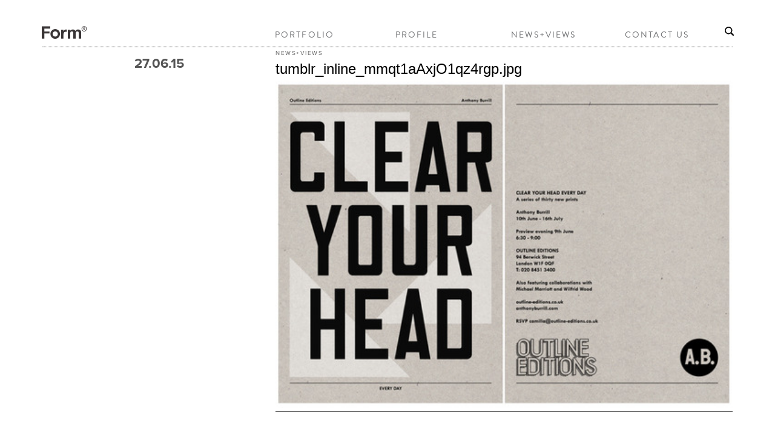

--- FILE ---
content_type: text/html; charset=UTF-8
request_url: https://form.uk.com/2011/05/forms-very-own-dj-paul-west-will-be-spinning-some/tumblr_inline_mmqt1aaxjo1qz4rgp-jpg/
body_size: 7762
content:
<!DOCTYPE html>
<!--[if lt IE 7 ]><html class="ie ie6" lang="en-US"> <![endif]-->
<!--[if IE 7 ]><html class="ie ie7" lang="en-US"> <![endif]-->
<!--[if IE 8 ]><html class="ie ie8" lang="en-US"> <![endif]-->
<!--[if (gte IE 9)|!(IE)]><!--><html lang="en-US"> <!--<![endif]-->
<head>

	<!-- Basic Page Needs
  ================================================== -->
	<meta charset="utf-8">
	<title>tumblr_inline_mmqt1aAxjO1qz4rgp.jpg - Form - Graphic Design | Branding | Art Direction</title>
    
	<!-- Mobile Specific Metas
  ================================================== -->
	<meta name="viewport" content="width=device-width, initial-scale=1, maximum-scale=1">
 
	<!-- CSS
  ================================================== -->
<!--    <link rel="stylesheet" type="text/css" media="all" href="https://form.uk.com/wp-content/themes/workality-lite-child/style.css?v=2" /> -->


    <!--[if lt IE 9]>
	<link rel="stylesheet" type="text/css" media="all" href="https://form.uk.com/wp-content/themes/Workality-Lite-master/style_ie.css" />
	<![endif]-->
  
	<!--[if lt IE 9]>
		<script src="http://html5shim.googlecode.com/svn/trunk/html5.js"></script>
	<![endif]-->

	<!-- Favicons
	================================================== -->
	<link rel="apple-touch-icon" sizes="57x57" href="https://form.uk.com/wp-content/themes/workality-lite-child/assets/apple-touch-icon-57x57.png">
	<link rel="apple-touch-icon" sizes="60x60" href="https://form.uk.com/wp-content/themes/workality-lite-child/assets/apple-touch-icon-60x60.png">
	<link rel="apple-touch-icon" sizes="72x72" href="https://form.uk.com/wp-content/themes/workality-lite-child/assets/apple-touch-icon-72x72.png">
	<link rel="apple-touch-icon" sizes="76x76" href="https://form.uk.com/wp-content/themes/workality-lite-child/assets/apple-touch-icon-76x76.png">
	<link rel="apple-touch-icon" sizes="114x114" href="https://form.uk.com/wp-content/themes/workality-lite-child/assets/apple-touch-icon-114x114.png">
	<link rel="apple-touch-icon" sizes="120x120" href="https://form.uk.com/wp-content/themes/workality-lite-child/assets/apple-touch-icon-120x120.png">
	<link rel="apple-touch-icon" sizes="144x144" href="https://form.uk.com/wp-content/themes/workality-lite-child/assets/apple-touch-icon-144x144.png">
	<link rel="apple-touch-icon" sizes="152x152" href="https://form.uk.com/wp-content/themes/workality-lite-child/assets/apple-touch-icon-152x152.png">
	<link rel="apple-touch-icon" sizes="180x180" href="https://form.uk.com/wp-content/themes/workality-lite-child/assets/apple-touch-icon-180x180.png">
	<link rel="icon" type="image/png" href="https://form.uk.com/wp-content/themes/workality-lite-child/assets/favicon-16x16.png" sizes="16x16">
	<link rel="manifest" href="https://form.uk.com/wp-content/themes/workality-lite-child/assets/manifest.json">
	<meta name="msapplication-TileColor" content="#da532c">
	<meta name="msapplication-TileImage" content="https://form.uk.com/wp-content/themes/workality-lite-child/assets/mstile-144x144.png">
	<meta name="theme-color" content="#ffffff">
        
	<!-- RSS
  ================================================== -->
	<link rel="alternate" type="application/rss+xml" title="Form Feed" href="https://form.uk.com/rss">
	<link rel="pingback" href="https://form.uk.com/xmlrpc.php" />

	
	<!-- Masonry framework
  ================================================== -->
		<!-- Fonts
  ================================================== -->

	<link rel="stylesheet" type="text/css" href="https://form.uk.com/wp-content/themes/workality-lite-child/MyFontsWebfontsKit.css">
    <!-- Head End
  ================================================== -->
    <meta name='robots' content='index, follow, max-image-preview:large, max-snippet:-1, max-video-preview:-1' />
	<style>img:is([sizes="auto" i], [sizes^="auto," i]) { contain-intrinsic-size: 3000px 1500px }</style>
	
	<!-- This site is optimized with the Yoast SEO plugin v26.6 - https://yoast.com/wordpress/plugins/seo/ -->
	<link rel="canonical" href="https://form.uk.com/2011/05/forms-very-own-dj-paul-west-will-be-spinning-some/tumblr_inline_mmqt1aaxjo1qz4rgp-jpg/" />
	<meta property="og:locale" content="en_US" />
	<meta property="og:type" content="article" />
	<meta property="og:title" content="tumblr_inline_mmqt1aAxjO1qz4rgp.jpg - Form - Graphic Design | Branding | Art Direction" />
	<meta property="og:url" content="https://form.uk.com/2011/05/forms-very-own-dj-paul-west-will-be-spinning-some/tumblr_inline_mmqt1aaxjo1qz4rgp-jpg/" />
	<meta property="og:site_name" content="Form" />
	<meta property="og:image" content="https://form.uk.com/2011/05/forms-very-own-dj-paul-west-will-be-spinning-some/tumblr_inline_mmqt1aaxjo1qz4rgp-jpg" />
	<meta property="og:image:width" content="500" />
	<meta property="og:image:height" content="358" />
	<meta property="og:image:type" content="image/jpeg" />
	<meta name="twitter:card" content="summary_large_image" />
	<script type="application/ld+json" class="yoast-schema-graph">{"@context":"https://schema.org","@graph":[{"@type":"WebPage","@id":"https://form.uk.com/2011/05/forms-very-own-dj-paul-west-will-be-spinning-some/tumblr_inline_mmqt1aaxjo1qz4rgp-jpg/","url":"https://form.uk.com/2011/05/forms-very-own-dj-paul-west-will-be-spinning-some/tumblr_inline_mmqt1aaxjo1qz4rgp-jpg/","name":"tumblr_inline_mmqt1aAxjO1qz4rgp.jpg - Form - Graphic Design | Branding | Art Direction","isPartOf":{"@id":"https://form.uk.com/#website"},"primaryImageOfPage":{"@id":"https://form.uk.com/2011/05/forms-very-own-dj-paul-west-will-be-spinning-some/tumblr_inline_mmqt1aaxjo1qz4rgp-jpg/#primaryimage"},"image":{"@id":"https://form.uk.com/2011/05/forms-very-own-dj-paul-west-will-be-spinning-some/tumblr_inline_mmqt1aaxjo1qz4rgp-jpg/#primaryimage"},"thumbnailUrl":"https://form.uk.com/wp-content/uploads/2013/05/tumblr_inline_mmqt1aAxjO1qz4rgp.jpg","datePublished":"2015-06-27T14:34:09+00:00","breadcrumb":{"@id":"https://form.uk.com/2011/05/forms-very-own-dj-paul-west-will-be-spinning-some/tumblr_inline_mmqt1aaxjo1qz4rgp-jpg/#breadcrumb"},"inLanguage":"en-US","potentialAction":[{"@type":"ReadAction","target":["https://form.uk.com/2011/05/forms-very-own-dj-paul-west-will-be-spinning-some/tumblr_inline_mmqt1aaxjo1qz4rgp-jpg/"]}]},{"@type":"ImageObject","inLanguage":"en-US","@id":"https://form.uk.com/2011/05/forms-very-own-dj-paul-west-will-be-spinning-some/tumblr_inline_mmqt1aaxjo1qz4rgp-jpg/#primaryimage","url":"https://form.uk.com/wp-content/uploads/2013/05/tumblr_inline_mmqt1aAxjO1qz4rgp.jpg","contentUrl":"https://form.uk.com/wp-content/uploads/2013/05/tumblr_inline_mmqt1aAxjO1qz4rgp.jpg","width":500,"height":358},{"@type":"BreadcrumbList","@id":"https://form.uk.com/2011/05/forms-very-own-dj-paul-west-will-be-spinning-some/tumblr_inline_mmqt1aaxjo1qz4rgp-jpg/#breadcrumb","itemListElement":[{"@type":"ListItem","position":1,"name":"Home","item":"https://form.uk.com/"},{"@type":"ListItem","position":2,"name":"Paul West DJs at Anthony Burrill&#8217;s PV tonight!","item":"https://form.uk.com/2011/05/forms-very-own-dj-paul-west-will-be-spinning-some/"},{"@type":"ListItem","position":3,"name":"tumblr_inline_mmqt1aAxjO1qz4rgp.jpg"}]},{"@type":"WebSite","@id":"https://form.uk.com/#website","url":"https://form.uk.com/","name":"Form","description":"Graphic Design | Branding | Art Direction","potentialAction":[{"@type":"SearchAction","target":{"@type":"EntryPoint","urlTemplate":"https://form.uk.com/?s={search_term_string}"},"query-input":{"@type":"PropertyValueSpecification","valueRequired":true,"valueName":"search_term_string"}}],"inLanguage":"en-US"}]}</script>
	<!-- / Yoast SEO plugin. -->


<link rel='dns-prefetch' href='//ajax.googleapis.com' />
<link rel="alternate" type="application/rss+xml" title="Form &raquo; Feed" href="https://form.uk.com/feed/" />
<link rel="alternate" type="application/rss+xml" title="Form &raquo; Comments Feed" href="https://form.uk.com/comments/feed/" />
		<!-- This site uses the Google Analytics by MonsterInsights plugin v9.11.0 - Using Analytics tracking - https://www.monsterinsights.com/ -->
		<!-- Note: MonsterInsights is not currently configured on this site. The site owner needs to authenticate with Google Analytics in the MonsterInsights settings panel. -->
					<!-- No tracking code set -->
				<!-- / Google Analytics by MonsterInsights -->
		<script type="text/javascript">
/* <![CDATA[ */
window._wpemojiSettings = {"baseUrl":"https:\/\/s.w.org\/images\/core\/emoji\/16.0.1\/72x72\/","ext":".png","svgUrl":"https:\/\/s.w.org\/images\/core\/emoji\/16.0.1\/svg\/","svgExt":".svg","source":{"concatemoji":"https:\/\/form.uk.com\/wp-includes\/js\/wp-emoji-release.min.js?ver=9ba9b4b854a69433773d4c1e8655b9e0"}};
/*! This file is auto-generated */
!function(s,n){var o,i,e;function c(e){try{var t={supportTests:e,timestamp:(new Date).valueOf()};sessionStorage.setItem(o,JSON.stringify(t))}catch(e){}}function p(e,t,n){e.clearRect(0,0,e.canvas.width,e.canvas.height),e.fillText(t,0,0);var t=new Uint32Array(e.getImageData(0,0,e.canvas.width,e.canvas.height).data),a=(e.clearRect(0,0,e.canvas.width,e.canvas.height),e.fillText(n,0,0),new Uint32Array(e.getImageData(0,0,e.canvas.width,e.canvas.height).data));return t.every(function(e,t){return e===a[t]})}function u(e,t){e.clearRect(0,0,e.canvas.width,e.canvas.height),e.fillText(t,0,0);for(var n=e.getImageData(16,16,1,1),a=0;a<n.data.length;a++)if(0!==n.data[a])return!1;return!0}function f(e,t,n,a){switch(t){case"flag":return n(e,"\ud83c\udff3\ufe0f\u200d\u26a7\ufe0f","\ud83c\udff3\ufe0f\u200b\u26a7\ufe0f")?!1:!n(e,"\ud83c\udde8\ud83c\uddf6","\ud83c\udde8\u200b\ud83c\uddf6")&&!n(e,"\ud83c\udff4\udb40\udc67\udb40\udc62\udb40\udc65\udb40\udc6e\udb40\udc67\udb40\udc7f","\ud83c\udff4\u200b\udb40\udc67\u200b\udb40\udc62\u200b\udb40\udc65\u200b\udb40\udc6e\u200b\udb40\udc67\u200b\udb40\udc7f");case"emoji":return!a(e,"\ud83e\udedf")}return!1}function g(e,t,n,a){var r="undefined"!=typeof WorkerGlobalScope&&self instanceof WorkerGlobalScope?new OffscreenCanvas(300,150):s.createElement("canvas"),o=r.getContext("2d",{willReadFrequently:!0}),i=(o.textBaseline="top",o.font="600 32px Arial",{});return e.forEach(function(e){i[e]=t(o,e,n,a)}),i}function t(e){var t=s.createElement("script");t.src=e,t.defer=!0,s.head.appendChild(t)}"undefined"!=typeof Promise&&(o="wpEmojiSettingsSupports",i=["flag","emoji"],n.supports={everything:!0,everythingExceptFlag:!0},e=new Promise(function(e){s.addEventListener("DOMContentLoaded",e,{once:!0})}),new Promise(function(t){var n=function(){try{var e=JSON.parse(sessionStorage.getItem(o));if("object"==typeof e&&"number"==typeof e.timestamp&&(new Date).valueOf()<e.timestamp+604800&&"object"==typeof e.supportTests)return e.supportTests}catch(e){}return null}();if(!n){if("undefined"!=typeof Worker&&"undefined"!=typeof OffscreenCanvas&&"undefined"!=typeof URL&&URL.createObjectURL&&"undefined"!=typeof Blob)try{var e="postMessage("+g.toString()+"("+[JSON.stringify(i),f.toString(),p.toString(),u.toString()].join(",")+"));",a=new Blob([e],{type:"text/javascript"}),r=new Worker(URL.createObjectURL(a),{name:"wpTestEmojiSupports"});return void(r.onmessage=function(e){c(n=e.data),r.terminate(),t(n)})}catch(e){}c(n=g(i,f,p,u))}t(n)}).then(function(e){for(var t in e)n.supports[t]=e[t],n.supports.everything=n.supports.everything&&n.supports[t],"flag"!==t&&(n.supports.everythingExceptFlag=n.supports.everythingExceptFlag&&n.supports[t]);n.supports.everythingExceptFlag=n.supports.everythingExceptFlag&&!n.supports.flag,n.DOMReady=!1,n.readyCallback=function(){n.DOMReady=!0}}).then(function(){return e}).then(function(){var e;n.supports.everything||(n.readyCallback(),(e=n.source||{}).concatemoji?t(e.concatemoji):e.wpemoji&&e.twemoji&&(t(e.twemoji),t(e.wpemoji)))}))}((window,document),window._wpemojiSettings);
/* ]]> */
</script>
<style id='wp-emoji-styles-inline-css' type='text/css'>

	img.wp-smiley, img.emoji {
		display: inline !important;
		border: none !important;
		box-shadow: none !important;
		height: 1em !important;
		width: 1em !important;
		margin: 0 0.07em !important;
		vertical-align: -0.1em !important;
		background: none !important;
		padding: 0 !important;
	}
</style>
<link rel='stylesheet' id='wp-block-library-css' href='https://form.uk.com/wp-includes/css/dist/block-library/style.min.css?ver=9ba9b4b854a69433773d4c1e8655b9e0' type='text/css' media='all' />
<style id='classic-theme-styles-inline-css' type='text/css'>
/*! This file is auto-generated */
.wp-block-button__link{color:#fff;background-color:#32373c;border-radius:9999px;box-shadow:none;text-decoration:none;padding:calc(.667em + 2px) calc(1.333em + 2px);font-size:1.125em}.wp-block-file__button{background:#32373c;color:#fff;text-decoration:none}
</style>
<style id='global-styles-inline-css' type='text/css'>
:root{--wp--preset--aspect-ratio--square: 1;--wp--preset--aspect-ratio--4-3: 4/3;--wp--preset--aspect-ratio--3-4: 3/4;--wp--preset--aspect-ratio--3-2: 3/2;--wp--preset--aspect-ratio--2-3: 2/3;--wp--preset--aspect-ratio--16-9: 16/9;--wp--preset--aspect-ratio--9-16: 9/16;--wp--preset--color--black: #000000;--wp--preset--color--cyan-bluish-gray: #abb8c3;--wp--preset--color--white: #ffffff;--wp--preset--color--pale-pink: #f78da7;--wp--preset--color--vivid-red: #cf2e2e;--wp--preset--color--luminous-vivid-orange: #ff6900;--wp--preset--color--luminous-vivid-amber: #fcb900;--wp--preset--color--light-green-cyan: #7bdcb5;--wp--preset--color--vivid-green-cyan: #00d084;--wp--preset--color--pale-cyan-blue: #8ed1fc;--wp--preset--color--vivid-cyan-blue: #0693e3;--wp--preset--color--vivid-purple: #9b51e0;--wp--preset--gradient--vivid-cyan-blue-to-vivid-purple: linear-gradient(135deg,rgba(6,147,227,1) 0%,rgb(155,81,224) 100%);--wp--preset--gradient--light-green-cyan-to-vivid-green-cyan: linear-gradient(135deg,rgb(122,220,180) 0%,rgb(0,208,130) 100%);--wp--preset--gradient--luminous-vivid-amber-to-luminous-vivid-orange: linear-gradient(135deg,rgba(252,185,0,1) 0%,rgba(255,105,0,1) 100%);--wp--preset--gradient--luminous-vivid-orange-to-vivid-red: linear-gradient(135deg,rgba(255,105,0,1) 0%,rgb(207,46,46) 100%);--wp--preset--gradient--very-light-gray-to-cyan-bluish-gray: linear-gradient(135deg,rgb(238,238,238) 0%,rgb(169,184,195) 100%);--wp--preset--gradient--cool-to-warm-spectrum: linear-gradient(135deg,rgb(74,234,220) 0%,rgb(151,120,209) 20%,rgb(207,42,186) 40%,rgb(238,44,130) 60%,rgb(251,105,98) 80%,rgb(254,248,76) 100%);--wp--preset--gradient--blush-light-purple: linear-gradient(135deg,rgb(255,206,236) 0%,rgb(152,150,240) 100%);--wp--preset--gradient--blush-bordeaux: linear-gradient(135deg,rgb(254,205,165) 0%,rgb(254,45,45) 50%,rgb(107,0,62) 100%);--wp--preset--gradient--luminous-dusk: linear-gradient(135deg,rgb(255,203,112) 0%,rgb(199,81,192) 50%,rgb(65,88,208) 100%);--wp--preset--gradient--pale-ocean: linear-gradient(135deg,rgb(255,245,203) 0%,rgb(182,227,212) 50%,rgb(51,167,181) 100%);--wp--preset--gradient--electric-grass: linear-gradient(135deg,rgb(202,248,128) 0%,rgb(113,206,126) 100%);--wp--preset--gradient--midnight: linear-gradient(135deg,rgb(2,3,129) 0%,rgb(40,116,252) 100%);--wp--preset--font-size--small: 13px;--wp--preset--font-size--medium: 20px;--wp--preset--font-size--large: 36px;--wp--preset--font-size--x-large: 42px;--wp--preset--spacing--20: 0.44rem;--wp--preset--spacing--30: 0.67rem;--wp--preset--spacing--40: 1rem;--wp--preset--spacing--50: 1.5rem;--wp--preset--spacing--60: 2.25rem;--wp--preset--spacing--70: 3.38rem;--wp--preset--spacing--80: 5.06rem;--wp--preset--shadow--natural: 6px 6px 9px rgba(0, 0, 0, 0.2);--wp--preset--shadow--deep: 12px 12px 50px rgba(0, 0, 0, 0.4);--wp--preset--shadow--sharp: 6px 6px 0px rgba(0, 0, 0, 0.2);--wp--preset--shadow--outlined: 6px 6px 0px -3px rgba(255, 255, 255, 1), 6px 6px rgba(0, 0, 0, 1);--wp--preset--shadow--crisp: 6px 6px 0px rgba(0, 0, 0, 1);}:where(.is-layout-flex){gap: 0.5em;}:where(.is-layout-grid){gap: 0.5em;}body .is-layout-flex{display: flex;}.is-layout-flex{flex-wrap: wrap;align-items: center;}.is-layout-flex > :is(*, div){margin: 0;}body .is-layout-grid{display: grid;}.is-layout-grid > :is(*, div){margin: 0;}:where(.wp-block-columns.is-layout-flex){gap: 2em;}:where(.wp-block-columns.is-layout-grid){gap: 2em;}:where(.wp-block-post-template.is-layout-flex){gap: 1.25em;}:where(.wp-block-post-template.is-layout-grid){gap: 1.25em;}.has-black-color{color: var(--wp--preset--color--black) !important;}.has-cyan-bluish-gray-color{color: var(--wp--preset--color--cyan-bluish-gray) !important;}.has-white-color{color: var(--wp--preset--color--white) !important;}.has-pale-pink-color{color: var(--wp--preset--color--pale-pink) !important;}.has-vivid-red-color{color: var(--wp--preset--color--vivid-red) !important;}.has-luminous-vivid-orange-color{color: var(--wp--preset--color--luminous-vivid-orange) !important;}.has-luminous-vivid-amber-color{color: var(--wp--preset--color--luminous-vivid-amber) !important;}.has-light-green-cyan-color{color: var(--wp--preset--color--light-green-cyan) !important;}.has-vivid-green-cyan-color{color: var(--wp--preset--color--vivid-green-cyan) !important;}.has-pale-cyan-blue-color{color: var(--wp--preset--color--pale-cyan-blue) !important;}.has-vivid-cyan-blue-color{color: var(--wp--preset--color--vivid-cyan-blue) !important;}.has-vivid-purple-color{color: var(--wp--preset--color--vivid-purple) !important;}.has-black-background-color{background-color: var(--wp--preset--color--black) !important;}.has-cyan-bluish-gray-background-color{background-color: var(--wp--preset--color--cyan-bluish-gray) !important;}.has-white-background-color{background-color: var(--wp--preset--color--white) !important;}.has-pale-pink-background-color{background-color: var(--wp--preset--color--pale-pink) !important;}.has-vivid-red-background-color{background-color: var(--wp--preset--color--vivid-red) !important;}.has-luminous-vivid-orange-background-color{background-color: var(--wp--preset--color--luminous-vivid-orange) !important;}.has-luminous-vivid-amber-background-color{background-color: var(--wp--preset--color--luminous-vivid-amber) !important;}.has-light-green-cyan-background-color{background-color: var(--wp--preset--color--light-green-cyan) !important;}.has-vivid-green-cyan-background-color{background-color: var(--wp--preset--color--vivid-green-cyan) !important;}.has-pale-cyan-blue-background-color{background-color: var(--wp--preset--color--pale-cyan-blue) !important;}.has-vivid-cyan-blue-background-color{background-color: var(--wp--preset--color--vivid-cyan-blue) !important;}.has-vivid-purple-background-color{background-color: var(--wp--preset--color--vivid-purple) !important;}.has-black-border-color{border-color: var(--wp--preset--color--black) !important;}.has-cyan-bluish-gray-border-color{border-color: var(--wp--preset--color--cyan-bluish-gray) !important;}.has-white-border-color{border-color: var(--wp--preset--color--white) !important;}.has-pale-pink-border-color{border-color: var(--wp--preset--color--pale-pink) !important;}.has-vivid-red-border-color{border-color: var(--wp--preset--color--vivid-red) !important;}.has-luminous-vivid-orange-border-color{border-color: var(--wp--preset--color--luminous-vivid-orange) !important;}.has-luminous-vivid-amber-border-color{border-color: var(--wp--preset--color--luminous-vivid-amber) !important;}.has-light-green-cyan-border-color{border-color: var(--wp--preset--color--light-green-cyan) !important;}.has-vivid-green-cyan-border-color{border-color: var(--wp--preset--color--vivid-green-cyan) !important;}.has-pale-cyan-blue-border-color{border-color: var(--wp--preset--color--pale-cyan-blue) !important;}.has-vivid-cyan-blue-border-color{border-color: var(--wp--preset--color--vivid-cyan-blue) !important;}.has-vivid-purple-border-color{border-color: var(--wp--preset--color--vivid-purple) !important;}.has-vivid-cyan-blue-to-vivid-purple-gradient-background{background: var(--wp--preset--gradient--vivid-cyan-blue-to-vivid-purple) !important;}.has-light-green-cyan-to-vivid-green-cyan-gradient-background{background: var(--wp--preset--gradient--light-green-cyan-to-vivid-green-cyan) !important;}.has-luminous-vivid-amber-to-luminous-vivid-orange-gradient-background{background: var(--wp--preset--gradient--luminous-vivid-amber-to-luminous-vivid-orange) !important;}.has-luminous-vivid-orange-to-vivid-red-gradient-background{background: var(--wp--preset--gradient--luminous-vivid-orange-to-vivid-red) !important;}.has-very-light-gray-to-cyan-bluish-gray-gradient-background{background: var(--wp--preset--gradient--very-light-gray-to-cyan-bluish-gray) !important;}.has-cool-to-warm-spectrum-gradient-background{background: var(--wp--preset--gradient--cool-to-warm-spectrum) !important;}.has-blush-light-purple-gradient-background{background: var(--wp--preset--gradient--blush-light-purple) !important;}.has-blush-bordeaux-gradient-background{background: var(--wp--preset--gradient--blush-bordeaux) !important;}.has-luminous-dusk-gradient-background{background: var(--wp--preset--gradient--luminous-dusk) !important;}.has-pale-ocean-gradient-background{background: var(--wp--preset--gradient--pale-ocean) !important;}.has-electric-grass-gradient-background{background: var(--wp--preset--gradient--electric-grass) !important;}.has-midnight-gradient-background{background: var(--wp--preset--gradient--midnight) !important;}.has-small-font-size{font-size: var(--wp--preset--font-size--small) !important;}.has-medium-font-size{font-size: var(--wp--preset--font-size--medium) !important;}.has-large-font-size{font-size: var(--wp--preset--font-size--large) !important;}.has-x-large-font-size{font-size: var(--wp--preset--font-size--x-large) !important;}
:where(.wp-block-post-template.is-layout-flex){gap: 1.25em;}:where(.wp-block-post-template.is-layout-grid){gap: 1.25em;}
:where(.wp-block-columns.is-layout-flex){gap: 2em;}:where(.wp-block-columns.is-layout-grid){gap: 2em;}
:root :where(.wp-block-pullquote){font-size: 1.5em;line-height: 1.6;}
</style>
<link rel='stylesheet' id='parent-style-css' href='https://form.uk.com/wp-content/themes/Workality-Lite-master/style.css?ver=9ba9b4b854a69433773d4c1e8655b9e0' type='text/css' media='all' />
<link rel='stylesheet' id='child-style-css' href='https://form.uk.com/wp-content/themes/workality-lite-child/style.css?ver=76' type='text/css' media='all' />
<link rel='stylesheet' id='__EPYT__style-css' href='https://form.uk.com/wp-content/plugins/youtube-embed-plus/styles/ytprefs.min.css?ver=14.2.4' type='text/css' media='all' />
<style id='__EPYT__style-inline-css' type='text/css'>

                .epyt-gallery-thumb {
                        width: 33.333%;
                }
                
</style>
<script type="text/javascript" src="https://ajax.googleapis.com/ajax/libs/jquery/1.8.2/jquery.min.js?ver=9ba9b4b854a69433773d4c1e8655b9e0" id="jquery-js"></script>
<script type="text/javascript" src="https://form.uk.com/wp-content/themes/Workality-Lite-master/js/modernizr.js?ver=9ba9b4b854a69433773d4c1e8655b9e0" id="modernizr-js"></script>
<script type="text/javascript" src="https://form.uk.com/wp-content/themes/Workality-Lite-master/js/include.js?ver=9ba9b4b854a69433773d4c1e8655b9e0" id="include-js"></script>
<script type="text/javascript" id="__ytprefs__-js-extra">
/* <![CDATA[ */
var _EPYT_ = {"ajaxurl":"https:\/\/form.uk.com\/wp-admin\/admin-ajax.php","security":"193865fec2","gallery_scrolloffset":"20","eppathtoscripts":"https:\/\/form.uk.com\/wp-content\/plugins\/youtube-embed-plus\/scripts\/","eppath":"https:\/\/form.uk.com\/wp-content\/plugins\/youtube-embed-plus\/","epresponsiveselector":"[\"iframe.__youtube_prefs__\",\"iframe[src*='youtube.com']\",\"iframe[src*='youtube-nocookie.com']\",\"iframe[data-ep-src*='youtube.com']\",\"iframe[data-ep-src*='youtube-nocookie.com']\",\"iframe[data-ep-gallerysrc*='youtube.com']\"]","epdovol":"1","version":"14.2.4","evselector":"iframe.__youtube_prefs__[src], iframe[src*=\"youtube.com\/embed\/\"], iframe[src*=\"youtube-nocookie.com\/embed\/\"]","ajax_compat":"","maxres_facade":"eager","ytapi_load":"light","pause_others":"","stopMobileBuffer":"1","facade_mode":"","not_live_on_channel":""};
/* ]]> */
</script>
<script type="text/javascript" src="https://form.uk.com/wp-content/plugins/youtube-embed-plus/scripts/ytprefs.min.js?ver=14.2.4" id="__ytprefs__-js"></script>
<link rel="https://api.w.org/" href="https://form.uk.com/wp-json/" /><link rel="alternate" title="JSON" type="application/json" href="https://form.uk.com/wp-json/wp/v2/media/1078" /><link rel="EditURI" type="application/rsd+xml" title="RSD" href="https://form.uk.com/xmlrpc.php?rsd" />

<link rel='shortlink' href='https://form.uk.com/?p=1078' />
<link rel="alternate" title="oEmbed (JSON)" type="application/json+oembed" href="https://form.uk.com/wp-json/oembed/1.0/embed?url=https%3A%2F%2Fform.uk.com%2F2011%2F05%2Fforms-very-own-dj-paul-west-will-be-spinning-some%2Ftumblr_inline_mmqt1aaxjo1qz4rgp-jpg%2F" />
<link rel="alternate" title="oEmbed (XML)" type="text/xml+oembed" href="https://form.uk.com/wp-json/oembed/1.0/embed?url=https%3A%2F%2Fform.uk.com%2F2011%2F05%2Fforms-very-own-dj-paul-west-will-be-spinning-some%2Ftumblr_inline_mmqt1aaxjo1qz4rgp-jpg%2F&#038;format=xml" />
<script type="text/javascript">
(function(url){
	if(/(?:Chrome\/26\.0\.1410\.63 Safari\/537\.31|WordfenceTestMonBot)/.test(navigator.userAgent)){ return; }
	var addEvent = function(evt, handler) {
		if (window.addEventListener) {
			document.addEventListener(evt, handler, false);
		} else if (window.attachEvent) {
			document.attachEvent('on' + evt, handler);
		}
	};
	var removeEvent = function(evt, handler) {
		if (window.removeEventListener) {
			document.removeEventListener(evt, handler, false);
		} else if (window.detachEvent) {
			document.detachEvent('on' + evt, handler);
		}
	};
	var evts = 'contextmenu dblclick drag dragend dragenter dragleave dragover dragstart drop keydown keypress keyup mousedown mousemove mouseout mouseover mouseup mousewheel scroll'.split(' ');
	var logHuman = function() {
		if (window.wfLogHumanRan) { return; }
		window.wfLogHumanRan = true;
		var wfscr = document.createElement('script');
		wfscr.type = 'text/javascript';
		wfscr.async = true;
		wfscr.src = url + '&r=' + Math.random();
		(document.getElementsByTagName('head')[0]||document.getElementsByTagName('body')[0]).appendChild(wfscr);
		for (var i = 0; i < evts.length; i++) {
			removeEvent(evts[i], logHuman);
		}
	};
	for (var i = 0; i < evts.length; i++) {
		addEvent(evts[i], logHuman);
	}
})('//form.uk.com/?wordfence_lh=1&hid=2C875B27146C72A92D05020375E95F91');
</script>    
</head>
 
<body class="attachment wp-singular attachment-template-default single single-attachment postid-1078 attachmentid-1078 attachment-jpeg wp-theme-Workality-Lite-master wp-child-theme-workality-lite-child">
	<div class="header-container">
		<div class="sixteen columns topmargin">
			<div class="six columns alpha">
				<a class="site-logo" href="https://form.uk.com" title="Form"><img src="https://www.form.uk.com/wp-content/themes/workality-lite-child/assets/FormLogoNoDot.svg" class="" alt="Form"></a>			</div>

			<div class="ten columns omega header-right">
				<div class="menu-container">
					<div class="nav-div">
                
						<ul id="menu-menu-1" class="main-nav"><li id="menu-item-128" class="menu-item menu-item-type-taxonomy menu-item-object-category menu-item-128"><a href="https://form.uk.com/category/project/">Portfolio</a></li>
<li id="menu-item-116" class="menu-item menu-item-type-post_type menu-item-object-page menu-item-116"><a href="https://form.uk.com/profile/">Profile</a></li>
<li id="menu-item-225" class="menu-item menu-item-type-taxonomy menu-item-object-category menu-item-225"><a href="https://form.uk.com/category/news-views/">News+Views</a></li>
<li id="menu-item-111" class="menu-item menu-item-type-post_type menu-item-object-page menu-item-111"><a href="https://form.uk.com/contact-us/">Contact Us</a></li>
</ul>
					</div> <!-- nav-div -->
				</div>
				<a href="/search">
					<span class="dino-search-icon genericond genericon genericon-search" style="width:18px;">
												<img style="width:18px;" src="https://form.uk.com/wp-content/themes/workality-lite-child/img/search.svg" alt="Search"/>
					</span>
				</a>
			</div>

			<div class="dino-click-menu">
				<a id="dinos-click-menu" href="#" onclick="toggle_menu();">
					<div class="three-lines">
						<div class="line"></div>
						<div class="line"></div>
						<div class="line"></div>
					</div>
				</a>
			</div>

			<hr class="headerbottom" />

		</div>
	</div>

	<div id="dino-mobile-menu">
		<ul id="menu-menu-2" class="dino-mobile-menu-inner"><li class="menu-item menu-item-type-taxonomy menu-item-object-category menu-item-128"><a href="https://form.uk.com/category/project/">Portfolio</a></li>
<li class="menu-item menu-item-type-post_type menu-item-object-page menu-item-116"><a href="https://form.uk.com/profile/">Profile</a></li>
<li class="menu-item menu-item-type-taxonomy menu-item-object-category menu-item-225"><a href="https://form.uk.com/category/news-views/">News+Views</a></li>
<li class="menu-item menu-item-type-post_type menu-item-object-page menu-item-111"><a href="https://form.uk.com/contact-us/">Contact Us</a></li>
</ul>
		<a href="/search" class="dino-mobile-search">
			<span class="dino-search-icon genericond genericon genericon-search" style="width:18px">
								<img style="width:18px;" src="https://form.uk.com/wp-content/themes/workality-lite-child/img/search.svg" alt="Search"/>
			</span>
		</a>
	</div>

<script type="text/javascript">

    function toggle_menu() {
	var e = document.getElementById('dino-mobile-menu');

	if (e.style.display == 'block') {
		e.style.display = 'none';
	} else {
		e.style.display = 'block';
	}
    }

</script>
<div class="container coloured-background singlecontent sixteen columns">
	<div class="to-the-right ten columns omega" style="clear:both;">
			</div>
</div>

<div class="container unpadded coloured-background singlecontent sixteen columns">
	<div class="six columns">
                <div class="post-date">
			27.06.15                </div>
	</div>	

	<div class="ten columns omega">
		<div class="pack-item-meta"><a href="https://form.uk.com/category/news-views/">News+Views</a><span class="small-post-date"> 27.06.15</span></div>
		<h3>
			<a href="https://form.uk.com/2011/05/forms-very-own-dj-paul-west-will-be-spinning-some/tumblr_inline_mmqt1aaxjo1qz4rgp-jpg/" rel="bookmark" >tumblr_inline_mmqt1aAxjO1qz4rgp.jpg</a>
		</h3>
    <div class="post-date-mobile">
			27.06.15                </div>

		<div class="thecontent">	
			<p class="attachment"><a href='https://form.uk.com/wp-content/uploads/2013/05/tumblr_inline_mmqt1aAxjO1qz4rgp.jpg'><img fetchpriority="high" decoding="async" width="500" height="358" src="https://form.uk.com/wp-content/uploads/2013/05/tumblr_inline_mmqt1aAxjO1qz4rgp.jpg" class="attachment-medium size-medium" alt="" /></a></p>
		</div>
	</div>
</div>

<div class="page-nav-container">
	<div class="page-nav-sub-container">
		<a href="https://form.uk.com/category/news-views/"><div class="back-to-prior"><span class="back-to-top-text">News+Views</span></div></a>
		<a href="#"><div class="back-to-top"><span class="back-to-top-text">Top</span></div></a>
	</div>

	<div class="dino-side-nav">
		<script defer src="https://static.cloudflareinsights.com/beacon.min.js/vcd15cbe7772f49c399c6a5babf22c1241717689176015" integrity="sha512-ZpsOmlRQV6y907TI0dKBHq9Md29nnaEIPlkf84rnaERnq6zvWvPUqr2ft8M1aS28oN72PdrCzSjY4U6VaAw1EQ==" data-cf-beacon='{"version":"2024.11.0","token":"96d878d911124c55b9ccac4015948b94","r":1,"server_timing":{"name":{"cfCacheStatus":true,"cfEdge":true,"cfExtPri":true,"cfL4":true,"cfOrigin":true,"cfSpeedBrain":true},"location_startswith":null}}' crossorigin="anonymous"></script>


--- FILE ---
content_type: image/svg+xml
request_url: https://www.form.uk.com/wp-content/themes/workality-lite-child/assets/FormLogoNoDot.svg
body_size: 1223
content:
<?xml version="1.0" encoding="UTF-8" standalone="no"?>
<svg
   xmlns:dc="http://purl.org/dc/elements/1.1/"
   xmlns:cc="http://creativecommons.org/ns#"
   xmlns:rdf="http://www.w3.org/1999/02/22-rdf-syntax-ns#"
   xmlns:svg="http://www.w3.org/2000/svg"
   xmlns="http://www.w3.org/2000/svg"
   xmlns:sodipodi="http://sodipodi.sourceforge.net/DTD/sodipodi-0.dtd"
   xmlns:inkscape="http://www.inkscape.org/namespaces/inkscape"
   viewBox="0 0 201.30977 66.692993"
   height="66.692993"
   width="201.30977"
   xml:space="preserve"
   version="1.1"
   id="svg2"
   inkscape:version="0.91 r13725"
   sodipodi:docname="FormLogoNoDot.svg"><sodipodi:namedview
     pagecolor="#ffffff"
     bordercolor="#666666"
     borderopacity="1"
     objecttolerance="10"
     gridtolerance="10"
     guidetolerance="10"
     inkscape:pageopacity="0"
     inkscape:pageshadow="2"
     inkscape:window-width="1518"
     inkscape:window-height="859"
     id="namedview4492"
     showgrid="false"
     fit-margin-top="0"
     fit-margin-left="0"
     fit-margin-right="0"
     fit-margin-bottom="0"
     inkscape:zoom="1.8571236"
     inkscape:cx="146.96306"
     inkscape:cy="33.040004"
     inkscape:window-x="0"
     inkscape:window-y="0"
     inkscape:window-maximized="0"
     inkscape:current-layer="svg2" /><metadata
     id="metadata8"><rdf:RDF><cc:Work
         rdf:about=""><dc:format>image/svg+xml</dc:format><dc:type
           rdf:resource="http://purl.org/dc/dcmitype/StillImage" /><dc:title></dc:title></cc:Work></rdf:RDF></metadata><defs
     id="defs6" /><g
     transform="matrix(1.3333333,0,0,-1.3333333,-94.576934,66.192988)"
     id="g10"><g
       transform="scale(0.1,0.1)"
       id="g12"><path
         id="path14"
         style="fill:#393536;fill-opacity:1;fill-rule:nonzero;stroke:none"
         d="m 1158.96,282.223 c -48.24,0 -87.34,-39.075 -87.34,-87.356 0,-48.246 39.1,-87.394 87.34,-87.394 48.25,0 87.39,39.148 87.39,87.394 0,48.281 -39.14,87.356 -87.39,87.356 m -0.35,-246.5433 c -88.22,0 -159.731,71.5433 -159.731,159.7263 0,88.27 71.511,159.746 159.731,159.746 88.21,0 159.75,-71.476 159.75,-159.746 0,-88.183 -71.54,-159.7263 -159.75,-159.7263 m -450.739,6.707 88.91,0 0,167.0583 169.305,0 0,69.11 -169.305,0 0,93.429 195.391,0 0,74.766 -284.301,0 0,-404.3633 z m 647.009,0 80.41,0 0,131.9453 c 0,51.543 20.38,94.031 79.3,94.031 9.62,0 21.52,-1.172 28.89,-2.843 l 0,74.757 c -5.1,1.711 -11.91,2.848 -17.56,2.848 -39.08,0 -78.72,-25.496 -93.46,-62.324 l -1.11,54.414 -76.47,0 0,-292.8283 z m 224.18,0 80.41,0 0,169.9143 c 0,57.203 38.51,67.39 54.35,67.39 50.97,0 48.72,-39.07 48.72,-73.089 l 0,-164.2153 80.44,0 0,163.1013 c 0,36.836 8.48,74.203 53.75,74.203 45.89,0 49.29,-32.273 49.29,-71.347 l 0,-165.9573 80.44,0 0,195.9493 c 0,75.879 -44.74,104.789 -107.02,104.789 -40.81,0 -71.37,-23.254 -88.37,-48.719 -15.87,35.082 -48.72,48.719 -85.51,48.719 -37.97,0 -68.54,-17.559 -89.49,-47.617 l -1.12,39.707 -75.89,0 0,-292.8283 z M 2194.3,364.645 c 0,42.714 -29.58,72.515 -67.11,72.515 -38.03,0 -67.58,-29.801 -67.58,-72.515 0,-39.934 25.82,-72.551 67.58,-72.551 37.53,0 67.11,29.586 67.11,72.551 m 18.76,0 c 0,-52.844 -39.87,-87.797 -85.87,-87.797 -50.46,0 -86.37,37.777 -86.37,87.797 0,52.808 39.89,87.761 86.37,87.761 46,0 85.87,-34.953 85.87,-87.761 m -104.42,5.917 16.09,0 c 10.75,0 20.25,1.04 20.25,13.696 0,10.57 -10.32,11.836 -18.99,11.836 l -17.35,0 0,-25.532 z m 0,-12.25 0,-37.398 -14.34,0 0,87.426 33.14,0 c 21.14,0 31.9,-7.406 31.9,-25.121 0,-15.824 -9.72,-22.367 -22.78,-23.86 l 24.48,-38.445 -16.25,0 -22.59,37.398 -13.56,0"
         inkscape:connector-curvature="0" /></g></g></svg>